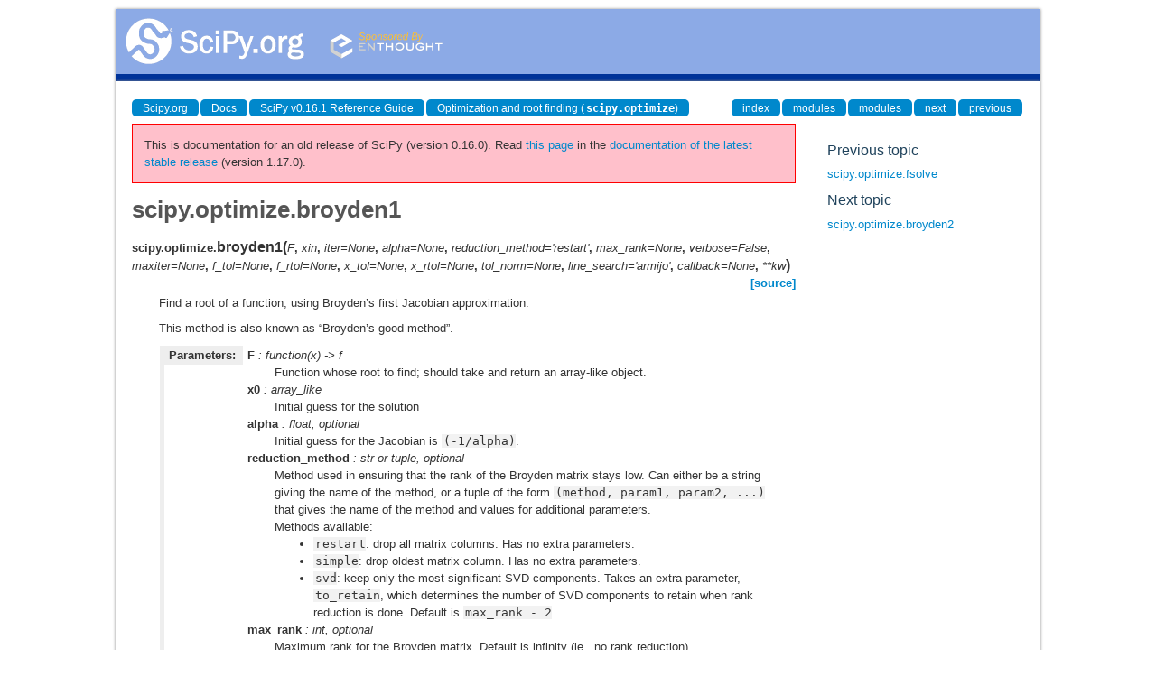

--- FILE ---
content_type: text/html
request_url: https://docs.scipy.org/doc/scipy-0.16.0/reference/generated/scipy.optimize.broyden1.html
body_size: 3373
content:
<!DOCTYPE html>

<html>
  <head>
    <meta charset="utf-8">
    
    <title>scipy.optimize.broyden1 &mdash; SciPy v0.16.1 Reference Guide</title>
    
    <link rel="stylesheet" type="text/css" href="../_static/css/spc-bootstrap.css">
    <link rel="stylesheet" type="text/css" href="../_static/css/spc-extend.css">
    <link rel="stylesheet" href="../_static/scipy.css" type="text/css" >
    <link rel="stylesheet" href="../_static/pygments.css" type="text/css" >
    
    <script type="text/javascript">
      var DOCUMENTATION_OPTIONS = {
        URL_ROOT:    '../',
        VERSION:     '0.16.1',
        COLLAPSE_INDEX: false,
        FILE_SUFFIX: '.html',
        HAS_SOURCE:  false
      };
    </script>
    <script type="text/javascript" src="../_static/jquery.js"></script>
    <script type="text/javascript" src="../_static/underscore.js"></script>
    <script type="text/javascript" src="../_static/doctools.js"></script>
    <script type="text/javascript" src="http://cdn.mathjax.org/mathjax/latest/MathJax.js?config=TeX-AMS-MML_HTMLorMML"></script>
    <script type="text/javascript" src="../_static/js/copybutton.js"></script>
    <link rel="top" title="SciPy v0.16.1 Reference Guide" href="../index.html" >
    <link rel="up" title="Optimization and root finding (scipy.optimize)" href="../optimize.html" >
    <link rel="next" title="scipy.optimize.broyden2" href="scipy.optimize.broyden2.html" >
    <link rel="prev" title="scipy.optimize.fsolve" href="scipy.optimize.fsolve.html" > 
  </head>
  <body>

<div class="container">
  <div class="top-scipy-org-logo-header">
    <a href="../index.html">
      <img style="border: 0;" alt="SciPy" src="../_static/img/scipy_org_logo.gif"></a>
    </div>
  </div>
</div>


    <div class="container">
      <div class="main">
        
	<div class="row-fluid">
	  <div class="span12">
	    <div class="spc-navbar">
              
    <ul class="nav nav-pills pull-left">
        <li class="active"><a href="http://scipy.org/">Scipy.org</a></li>
        <li class="active"><a href="http://docs.scipy.org/">Docs</a></li>
	
        <li class="active"><a href="../index.html">SciPy v0.16.1 Reference Guide</a></li>
	
          <li class="active"><a href="../optimize.html" accesskey="U">Optimization and root finding (<tt class="docutils literal"><span class="pre">scipy.optimize</span></tt>)</a></li> 
    </ul>
              
              
    <ul class="nav nav-pills pull-right">
      <li class="active">
        <a href="../genindex.html" title="General Index"
           accesskey="I">index</a>
      </li>
      <li class="active">
        <a href="../py-modindex.html" title="Python Module Index"
           >modules</a>
      </li>
      <li class="active">
        <a href="../scipy-optimize-modindex.html" title="Python Module Index"
           >modules</a>
      </li>
      <li class="active">
        <a href="scipy.optimize.broyden2.html" title="scipy.optimize.broyden2"
           accesskey="N">next</a>
      </li>
      <li class="active">
        <a href="scipy.optimize.fsolve.html" title="scipy.optimize.fsolve"
           accesskey="P">previous</a>
      </li>
    </ul>
              
	    </div>
	  </div>
	</div>
        

	<div class="row-fluid">
          <div class="span9">
            
        <div class="bodywrapper">
          <div class="body" id="spc-section-body">
            
  <div class="section" id="scipy-optimize-broyden1">
<h1>scipy.optimize.broyden1<a class="headerlink" href="#scipy-optimize-broyden1" title="Permalink to this headline">¶</a></h1>
<dl class="function">
<dt id="scipy.optimize.broyden1">
<tt class="descclassname">scipy.optimize.</tt><tt class="descname">broyden1</tt><big>(</big><em>F</em>, <em>xin</em>, <em>iter=None</em>, <em>alpha=None</em>, <em>reduction_method='restart'</em>, <em>max_rank=None</em>, <em>verbose=False</em>, <em>maxiter=None</em>, <em>f_tol=None</em>, <em>f_rtol=None</em>, <em>x_tol=None</em>, <em>x_rtol=None</em>, <em>tol_norm=None</em>, <em>line_search='armijo'</em>, <em>callback=None</em>, <em>**kw</em><big>)</big><a class="reference external" href="http://github.com/scipy/scipy/blob/v0.16.1/scipy/optimize/nonlin.py"><span class="viewcode-link">[source]</span></a><a class="headerlink" href="#scipy.optimize.broyden1" title="Permalink to this definition">¶</a></dt>
<dd><p>Find a root of a function, using Broyden&#8217;s first Jacobian approximation.</p>
<p>This method is also known as &#8220;Broyden&#8217;s good method&#8221;.</p>
<table class="docutils field-list" frame="void" rules="none">
<col class="field-name" />
<col class="field-body" />
<tbody valign="top">
<tr class="field-odd field"><th class="field-name">Parameters:</th><td class="field-body"><p class="first"><strong>F</strong> : function(x) -&gt; f</p>
<blockquote>
<div><p>Function whose root to find; should take and return an array-like
object.</p>
</div></blockquote>
<p><strong>x0</strong> : array_like</p>
<blockquote>
<div><p>Initial guess for the solution</p>
</div></blockquote>
<p><strong>alpha</strong> : float, optional</p>
<blockquote>
<div><p>Initial guess for the Jacobian is <tt class="docutils literal"><span class="pre">(-1/alpha)</span></tt>.</p>
</div></blockquote>
<p><strong>reduction_method</strong> : str or tuple, optional</p>
<blockquote>
<div><p>Method used in ensuring that the rank of the Broyden matrix
stays low. Can either be a string giving the name of the method,
or a tuple of the form <tt class="docutils literal"><span class="pre">(method,</span> <span class="pre">param1,</span> <span class="pre">param2,</span> <span class="pre">...)</span></tt>
that gives the name of the method and values for additional parameters.</p>
<p>Methods available:</p>
<blockquote>
<div><ul class="simple">
<li><tt class="docutils literal"><span class="pre">restart</span></tt>: drop all matrix columns. Has no extra parameters.</li>
<li><tt class="docutils literal"><span class="pre">simple</span></tt>: drop oldest matrix column. Has no extra parameters.</li>
<li><tt class="docutils literal"><span class="pre">svd</span></tt>: keep only the most significant SVD components.
Takes an extra parameter, <tt class="docutils literal"><span class="pre">to_retain</span></tt>, which determines the
number of SVD components to retain when rank reduction is done.
Default is <tt class="docutils literal"><span class="pre">max_rank</span> <span class="pre">-</span> <span class="pre">2</span></tt>.</li>
</ul>
</div></blockquote>
</div></blockquote>
<p><strong>max_rank</strong> : int, optional</p>
<blockquote>
<div><p>Maximum rank for the Broyden matrix.
Default is infinity (ie., no rank reduction).</p>
</div></blockquote>
<p><strong>iter</strong> : int, optional</p>
<blockquote>
<div><p>Number of iterations to make. If omitted (default), make as many
as required to meet tolerances.</p>
</div></blockquote>
<p><strong>verbose</strong> : bool, optional</p>
<blockquote>
<div><p>Print status to stdout on every iteration.</p>
</div></blockquote>
<p><strong>maxiter</strong> : int, optional</p>
<blockquote>
<div><p>Maximum number of iterations to make. If more are needed to
meet convergence, <em class="xref py py-obj">NoConvergence</em> is raised.</p>
</div></blockquote>
<p><strong>f_tol</strong> : float, optional</p>
<blockquote>
<div><p>Absolute tolerance (in max-norm) for the residual.
If omitted, default is 6e-6.</p>
</div></blockquote>
<p><strong>f_rtol</strong> : float, optional</p>
<blockquote>
<div><p>Relative tolerance for the residual. If omitted, not used.</p>
</div></blockquote>
<p><strong>x_tol</strong> : float, optional</p>
<blockquote>
<div><p>Absolute minimum step size, as determined from the Jacobian
approximation. If the step size is smaller than this, optimization
is terminated as successful. If omitted, not used.</p>
</div></blockquote>
<p><strong>x_rtol</strong> : float, optional</p>
<blockquote>
<div><p>Relative minimum step size. If omitted, not used.</p>
</div></blockquote>
<p><strong>tol_norm</strong> : function(vector) -&gt; scalar, optional</p>
<blockquote>
<div><p>Norm to use in convergence check. Default is the maximum norm.</p>
</div></blockquote>
<p><strong>line_search</strong> : {None, &#8216;armijo&#8217; (default), &#8216;wolfe&#8217;}, optional</p>
<blockquote>
<div><p>Which type of a line search to use to determine the step size in the
direction given by the Jacobian approximation. Defaults to &#8216;armijo&#8217;.</p>
</div></blockquote>
<p><strong>callback</strong> : function, optional</p>
<blockquote>
<div><p>Optional callback function. It is called on every iteration as
<tt class="docutils literal"><span class="pre">callback(x,</span> <span class="pre">f)</span></tt> where <em class="xref py py-obj">x</em> is the current solution and <em class="xref py py-obj">f</em>
the corresponding residual.</p>
</div></blockquote>
</td>
</tr>
<tr class="field-even field"><th class="field-name">Returns:</th><td class="field-body"><p class="first"><strong>sol</strong> : ndarray</p>
<blockquote>
<div><p>An array (of similar array type as <em class="xref py py-obj">x0</em>) containing the final solution.</p>
</div></blockquote>
</td>
</tr>
<tr class="field-odd field"><th class="field-name">Raises:</th><td class="field-body"><p class="first"><strong>NoConvergence</strong></p>
<blockquote class="last">
<div><p>When a solution was not found.</p>
</div></blockquote>
</td>
</tr>
</tbody>
</table>
<p class="rubric">Notes</p>
<p>This algorithm implements the inverse Jacobian Quasi-Newton update</p>
<div class="math">
\[H_+ = H + (dx - H df) dx^\dagger H / ( dx^\dagger H df)\]</div>
<p>which corresponds to Broyden&#8217;s first Jacobian update</p>
<div class="math">
\[J_+ = J + (df - J dx) dx^\dagger / dx^\dagger dx\]</div>
<p class="rubric">References</p>
<table class="docutils citation" frame="void" id="r131" rules="none">
<colgroup><col class="label" /><col /></colgroup>
<tbody valign="top">
<tr><td class="label"><a class="fn-backref" href="#id1">[R131]</a></td><td><p class="first">B.A. van der Rotten, PhD thesis,
&#8220;A limited memory Broyden method to solve high-dimensional
systems of nonlinear equations&#8221;. Mathematisch Instituut,
Universiteit Leiden, The Netherlands (2003).</p>
<p class="last"><a class="reference external" href="http://www.math.leidenuniv.nl/scripties/Rotten.pdf">http://www.math.leidenuniv.nl/scripties/Rotten.pdf</a></p>
</td></tr>
</tbody>
</table>
</dd></dl>

</div>


          </div>
        </div>
          </div>
      <div class="spc-rightsidebar span3">
        <div class="sphinxsidebarwrapper">
  <h4>Previous topic</h4>
  <p class="topless"><a href="scipy.optimize.fsolve.html"
                        title="previous chapter">scipy.optimize.fsolve</a></p>
  <h4>Next topic</h4>
  <p class="topless"><a href="scipy.optimize.broyden2.html"
                        title="next chapter">scipy.optimize.broyden2</a></p>



        </div>
      </div>
        </div>
      </div>
    </div>

    <div class="container container-navbar-bottom">
      <div class="spc-navbar">
        
      </div>
    </div>
    <div class="container">
    <div class="footer">
    <div class="row-fluid">
    <ul class="inline pull-left">
      <li>
        &copy; Copyright 2008-2014, The Scipy community.
      </li>
      <li>
      Last updated on Oct 24, 2015.
      </li>
      <li>
      Created using <a href="http://sphinx.pocoo.org/">Sphinx</a> 1.2.1.
      </li>
    </ul>
    </div>
    </div>
    </div>
  </body>
</html>

--- FILE ---
content_type: text/html
request_url: https://docs.scipy.org/doc/scipy/reference/generated/scipy.optimize.broyden1.html
body_size: 7525
content:

<!DOCTYPE html>


<html lang="en" data-content_root="../../" >

  <head>
    <meta charset="utf-8" />
    <meta name="viewport" content="width=device-width, initial-scale=1.0" /><meta name="viewport" content="width=device-width, initial-scale=1" />

    <title>broyden1 &#8212; SciPy v1.17.0 Manual</title>
  
  
  
  <script data-cfasync="false">
    document.documentElement.dataset.mode = localStorage.getItem("mode") || "";
    document.documentElement.dataset.theme = localStorage.getItem("theme") || "";
  </script>
  <!--
    this give us a css class that will be invisible only if js is disabled
  -->
  <noscript>
    <style>
      .pst-js-only { display: none !important; }

    </style>
  </noscript>
  
  <!-- Loaded before other Sphinx assets -->
  <link href="../../_static/styles/theme.css?digest=8878045cc6db502f8baf" rel="stylesheet" />
<link href="../../_static/styles/pydata-sphinx-theme.css?digest=8878045cc6db502f8baf" rel="stylesheet" />

    <link rel="stylesheet" type="text/css" href="../../_static/pygments.css?v=8f2a1f02" />
    <link rel="stylesheet" type="text/css" href="../../_static/copybutton.css?v=76b2166b" />
    <link rel="stylesheet" type="text/css" href="../../_static/plot_directive.css" />
    <link rel="stylesheet" type="text/css" href="../../_static/mystnb.8ecb98da25f57f5357bf6f572d296f466b2cfe2517ffebfabe82451661e28f02.css" />
    <link rel="stylesheet" type="text/css" href="https://fonts.googleapis.com/css?family=Vibur" />
    <link rel="stylesheet" type="text/css" href="../../_static/jupyterlite_sphinx.css?v=8ee2c72c" />
    <link rel="stylesheet" type="text/css" href="../../_static/sphinx-design.min.css?v=95c83b7e" />
    <link rel="stylesheet" type="text/css" href="../../_static/scipy.css?v=242cf5df" />
  
  <!-- So that users can add custom icons -->
  <script src="../../_static/scripts/fontawesome.js?digest=8878045cc6db502f8baf"></script>
  <!-- Pre-loaded scripts that we'll load fully later -->
  <link rel="preload" as="script" href="../../_static/scripts/bootstrap.js?digest=8878045cc6db502f8baf" />
<link rel="preload" as="script" href="../../_static/scripts/pydata-sphinx-theme.js?digest=8878045cc6db502f8baf" />

    <script src="../../_static/documentation_options.js?v=0ae12119"></script>
    <script src="../../_static/doctools.js?v=9bcbadda"></script>
    <script src="../../_static/sphinx_highlight.js?v=dc90522c"></script>
    <script src="../../_static/clipboard.min.js?v=a7894cd8"></script>
    <script src="../../_static/copybutton.js?v=fe3c738c"></script>
    <script src="../../_static/jupyterlite_sphinx.js?v=96e329c5"></script>
    <script src="../../_static/design-tabs.js?v=f930bc37"></script>
    <script data-domain="docs.scipy.org" defer="defer" src="https://views.scientific-python.org/js/script.js"></script>
    <script async="async" src="../../_static/scipy-mathjax/MathJax.js?config=scipy-mathjax"></script>
    <script>DOCUMENTATION_OPTIONS.pagename = 'reference/generated/scipy.optimize.broyden1';</script>
    <script>
        DOCUMENTATION_OPTIONS.theme_version = '0.16.1';
        DOCUMENTATION_OPTIONS.theme_switcher_json_url = 'https://scipy.github.io/devdocs/_static/version_switcher.json';
        DOCUMENTATION_OPTIONS.theme_switcher_version_match = '1.17.0';
        DOCUMENTATION_OPTIONS.show_version_warning_banner =
            true;
        </script>
    <script src="../../_static/custom-icons.js?v=6cff5f5c"></script>
    <link rel="icon" href="../../_static/favicon.ico"/>
    <link rel="index" title="Index" href="../../genindex.html" />
    <link rel="search" title="Search" href="../../search.html" />
    <link rel="next" title="broyden2" href="scipy.optimize.broyden2.html" />
    <link rel="prev" title="fsolve" href="scipy.optimize.fsolve.html" />
  <meta name="viewport" content="width=device-width, initial-scale=1"/>
  <meta name="docsearch:language" content="en"/>
  <meta name="docsearch:version" content="1.17.0" />
    <meta name="docbuild:last-update" content="Jan 11, 2026"/>
  </head>
  
  
  <body data-bs-spy="scroll" data-bs-target=".bd-toc-nav" data-offset="180" data-bs-root-margin="0px 0px -60%" data-default-mode="">

  
  
  <div id="pst-skip-link" class="skip-link d-print-none"><a href="#main-content">Skip to main content</a></div>
  
  <div id="pst-scroll-pixel-helper"></div>
  
  <button type="button" class="btn rounded-pill" id="pst-back-to-top">
    <i class="fa-solid fa-arrow-up"></i>Back to top</button>

  
  <dialog id="pst-search-dialog">
    
<form class="bd-search d-flex align-items-center"
      action="../../search.html"
      method="get">
  <i class="fa-solid fa-magnifying-glass"></i>
  <input type="search"
         class="form-control"
         name="q"
         placeholder="Search the docs ..."
         aria-label="Search the docs ..."
         autocomplete="off"
         autocorrect="off"
         autocapitalize="off"
         spellcheck="false"/>
  <span class="search-button__kbd-shortcut"><kbd class="kbd-shortcut__modifier">Ctrl</kbd>+<kbd>K</kbd></span>
</form>
  </dialog>

  <div class="pst-async-banner-revealer d-none">
  <aside id="bd-header-version-warning" class="d-none d-print-none" aria-label="Version warning"></aside>
</div>

  
    <header class="bd-header navbar navbar-expand-lg bd-navbar d-print-none">
<div class="bd-header__inner bd-page-width">
  <button class="pst-navbar-icon sidebar-toggle primary-toggle" aria-label="Site navigation">
    <span class="fa-solid fa-bars"></span>
  </button>
  
  
  <div class="col-lg-3 navbar-header-items__start">
    
      <div class="navbar-item">

  
    
  

<a class="navbar-brand logo" href="../../index.html">
  
  
  
  
  
    
    
      
    
    
    <img src="../../_static/logo.svg" class="logo__image only-light" alt=""/>
    <img src="../../_static/logo.svg" class="logo__image only-dark pst-js-only" alt=""/>
  
  
    <p class="title logo__title">SciPy</p>
  
</a></div>
    
  </div>
  
  <div class="col-lg-9 navbar-header-items">
    
    <div class="me-auto navbar-header-items__center">
      
        <div class="navbar-item">
<nav>
  <ul class="bd-navbar-elements navbar-nav">
    
<li class="nav-item ">
  <a class="nav-link nav-external" href="https://scipy.org/install/">
    Installing
  </a>
</li>


<li class="nav-item ">
  <a class="nav-link nav-internal" href="../../tutorial/index.html">
    User Guide
  </a>
</li>


<li class="nav-item current active">
  <a class="nav-link nav-internal" href="../index.html">
    API reference
  </a>
</li>


<li class="nav-item ">
  <a class="nav-link nav-internal" href="../../building/index.html">
    Building from source
  </a>
</li>


<li class="nav-item ">
  <a class="nav-link nav-internal" href="../../dev/index.html">
    Development
  </a>
</li>


<li class="nav-item ">
  <a class="nav-link nav-internal" href="../../release.html">
    Release notes
  </a>
</li>

  </ul>
</nav></div>
      
    </div>
    
    
    <div class="navbar-header-items__end">
      
      
        <div class="navbar-item">
<div class="version-switcher__container dropdown pst-js-only">
  <button id="pst-version-switcher-button-2"
    type="button"
    class="version-switcher__button btn btn-sm dropdown-toggle"
    data-bs-toggle="dropdown"
    aria-haspopup="listbox"
    aria-controls="pst-version-switcher-list-2"
    aria-label="Version switcher list"
  >
    Choose version  <!-- this text may get changed later by javascript -->
    <span class="caret"></span>
  </button>
  <div id="pst-version-switcher-list-2"
    class="version-switcher__menu dropdown-menu list-group-flush py-0"
    role="listbox" aria-labelledby="pst-version-switcher-button-2">
    <!-- dropdown will be populated by javascript on page load -->
  </div>
</div></div>
      
        <div class="navbar-item">

<button class="btn btn-sm nav-link pst-navbar-icon theme-switch-button pst-js-only" aria-label="Color mode" data-bs-title="Color mode"  data-bs-placement="bottom" data-bs-toggle="tooltip">
  <i class="theme-switch fa-solid fa-sun                fa-lg" data-mode="light" title="Light"></i>
  <i class="theme-switch fa-solid fa-moon               fa-lg" data-mode="dark"  title="Dark"></i>
  <i class="theme-switch fa-solid fa-circle-half-stroke fa-lg" data-mode="auto"  title="System Settings"></i>
</button></div>
      
        <div class="navbar-item"><ul class="navbar-icon-links"
    aria-label="Icon Links">
        <li class="nav-item">
          
          
          
          
          
          
          
          
          <a href="https://github.com/scipy/scipy" title="GitHub" class="nav-link pst-navbar-icon" rel="noopener" target="_blank" data-bs-toggle="tooltip" data-bs-placement="bottom"><i class="fa-brands fa-github fa-lg" aria-hidden="true"></i>
            <span class="sr-only">GitHub</span></a>
        </li>
        <li class="nav-item">
          
          
          
          
          
          
          
          
          <a href="https://discuss.scientific-python.org/c/contributor/scipy/" title="Scientific Python Forum" class="nav-link pst-navbar-icon" rel="noopener" target="_blank" data-bs-toggle="tooltip" data-bs-placement="bottom"><i class="fa-custom fa-SciPy_Forum fa-lg" aria-hidden="true"></i>
            <span class="sr-only">Scientific Python Forum</span></a>
        </li>
</ul></div>
      
    </div>
    
  </div>
  
  

  
    <button class="pst-navbar-icon sidebar-toggle secondary-toggle" aria-label="On this page">
      <span class="fa-solid fa-outdent"></span>
    </button>
  
</div>

    </header>
  

  <div class="bd-container">
    <div class="bd-container__inner bd-page-width">
      
      
      
      <dialog id="pst-primary-sidebar-modal"></dialog>
      <div id="pst-primary-sidebar" class="bd-sidebar-primary bd-sidebar">
        

  
  <div class="sidebar-header-items sidebar-primary__section">
    
    
      <div class="sidebar-header-items__center">
        
          
          
            <div class="navbar-item">
<nav>
  <ul class="bd-navbar-elements navbar-nav">
    
<li class="nav-item ">
  <a class="nav-link nav-external" href="https://scipy.org/install/">
    Installing
  </a>
</li>


<li class="nav-item ">
  <a class="nav-link nav-internal" href="../../tutorial/index.html">
    User Guide
  </a>
</li>


<li class="nav-item current active">
  <a class="nav-link nav-internal" href="../index.html">
    API reference
  </a>
</li>


<li class="nav-item ">
  <a class="nav-link nav-internal" href="../../building/index.html">
    Building from source
  </a>
</li>


<li class="nav-item ">
  <a class="nav-link nav-internal" href="../../dev/index.html">
    Development
  </a>
</li>


<li class="nav-item ">
  <a class="nav-link nav-internal" href="../../release.html">
    Release notes
  </a>
</li>

  </ul>
</nav></div>
          
        
      </div>
    
    
    
      <div class="sidebar-header-items__end">
        
          <div class="navbar-item">
<div class="version-switcher__container dropdown pst-js-only">
  <button id="pst-version-switcher-button-3"
    type="button"
    class="version-switcher__button btn btn-sm dropdown-toggle"
    data-bs-toggle="dropdown"
    aria-haspopup="listbox"
    aria-controls="pst-version-switcher-list-3"
    aria-label="Version switcher list"
  >
    Choose version  <!-- this text may get changed later by javascript -->
    <span class="caret"></span>
  </button>
  <div id="pst-version-switcher-list-3"
    class="version-switcher__menu dropdown-menu list-group-flush py-0"
    role="listbox" aria-labelledby="pst-version-switcher-button-3">
    <!-- dropdown will be populated by javascript on page load -->
  </div>
</div></div>
        
          <div class="navbar-item">

<button class="btn btn-sm nav-link pst-navbar-icon theme-switch-button pst-js-only" aria-label="Color mode" data-bs-title="Color mode"  data-bs-placement="bottom" data-bs-toggle="tooltip">
  <i class="theme-switch fa-solid fa-sun                fa-lg" data-mode="light" title="Light"></i>
  <i class="theme-switch fa-solid fa-moon               fa-lg" data-mode="dark"  title="Dark"></i>
  <i class="theme-switch fa-solid fa-circle-half-stroke fa-lg" data-mode="auto"  title="System Settings"></i>
</button></div>
        
          <div class="navbar-item"><ul class="navbar-icon-links"
    aria-label="Icon Links">
        <li class="nav-item">
          
          
          
          
          
          
          
          
          <a href="https://github.com/scipy/scipy" title="GitHub" class="nav-link pst-navbar-icon" rel="noopener" target="_blank" data-bs-toggle="tooltip" data-bs-placement="bottom"><i class="fa-brands fa-github fa-lg" aria-hidden="true"></i>
            <span class="sr-only">GitHub</span></a>
        </li>
        <li class="nav-item">
          
          
          
          
          
          
          
          
          <a href="https://discuss.scientific-python.org/c/contributor/scipy/" title="Scientific Python Forum" class="nav-link pst-navbar-icon" rel="noopener" target="_blank" data-bs-toggle="tooltip" data-bs-placement="bottom"><i class="fa-custom fa-SciPy_Forum fa-lg" aria-hidden="true"></i>
            <span class="sr-only">Scientific Python Forum</span></a>
        </li>
</ul></div>
        
      </div>
    
  </div>
  
    <div class="sidebar-primary-items__start sidebar-primary__section">
        <div class="sidebar-primary-item">

<button class="btn search-button-field search-button__button pst-js-only" title="Search" aria-label="Search" data-bs-placement="bottom" data-bs-toggle="tooltip">
 <i class="fa-solid fa-magnifying-glass"></i>
 <span class="search-button__default-text">Search</span>
 <span class="search-button__kbd-shortcut"><kbd class="kbd-shortcut__modifier">Ctrl</kbd>+<kbd class="kbd-shortcut__modifier">K</kbd></span>
</button></div>
        <div class="sidebar-primary-item">
<nav class="bd-docs-nav bd-links" aria-label="Section Navigation">
  <p class="bd-links__title" role="heading" aria-level="1">Section Navigation</p>
  <div class="bd-toc-item navbar-nav">
    <ul class="current nav bd-sidenav">
<li class="toctree-l1"><a class="reference internal" href="../main_namespace.html">scipy</a></li>
<li class="toctree-l1"><a class="reference internal" href="../cluster.html">scipy.cluster</a></li>
<li class="toctree-l1"><a class="reference internal" href="../constants.html">scipy.constants</a></li>
<li class="toctree-l1"><a class="reference internal" href="../datasets.html">scipy.datasets</a></li>
<li class="toctree-l1"><a class="reference internal" href="../differentiate.html">scipy.differentiate</a></li>
<li class="toctree-l1"><a class="reference internal" href="../fft.html">scipy.fft</a></li>
<li class="toctree-l1"><a class="reference internal" href="../fftpack.html">scipy.fftpack</a></li>
<li class="toctree-l1"><a class="reference internal" href="../integrate.html">scipy.integrate</a></li>
<li class="toctree-l1"><a class="reference internal" href="../interpolate.html">scipy.interpolate</a></li>
<li class="toctree-l1"><a class="reference internal" href="../io.html">scipy.io</a></li>
<li class="toctree-l1"><a class="reference internal" href="../linalg.html">scipy.linalg</a></li>
<li class="toctree-l1"><a class="reference internal" href="../ndimage.html">scipy.ndimage</a></li>
<li class="toctree-l1"><a class="reference internal" href="../odr.html">scipy.odr</a></li>
<li class="toctree-l1 current active"><a class="reference internal" href="../optimize.html">scipy.optimize</a></li>
<li class="toctree-l1"><a class="reference internal" href="../signal.html">scipy.signal</a></li>
<li class="toctree-l1"><a class="reference internal" href="../sparse.html">scipy.sparse</a></li>
<li class="toctree-l1"><a class="reference internal" href="../spatial.html">scipy.spatial</a></li>
<li class="toctree-l1"><a class="reference internal" href="../special.html">scipy.special</a></li>
<li class="toctree-l1"><a class="reference internal" href="../stats.html">scipy.stats</a></li>
</ul>

  </div>
</nav></div>
    </div>
  
  
  <div class="sidebar-primary-items__end sidebar-primary__section">
      <div class="sidebar-primary-item">
<div id="ethical-ad-placement"
      class="flat"
      data-ea-publisher="readthedocs"
      data-ea-type="readthedocs-sidebar"
      data-ea-manual="true">
</div></div>
  </div>


      </div>
      
      <main id="main-content" class="bd-main" role="main">
        
        
          <div class="bd-content">
            <div class="bd-article-container">
              
              <div class="bd-header-article d-print-none">
<div class="header-article-items header-article__inner">
  
    <div class="header-article-items__start">
      
        <div class="header-article-item">

<nav aria-label="Breadcrumb" class="d-print-none">
  <ul class="bd-breadcrumbs">
    
    <li class="breadcrumb-item breadcrumb-home">
      <a href="../../index.html" class="nav-link" aria-label="Home">
        <i class="fa-solid fa-home"></i>
      </a>
    </li>
    
    <li class="breadcrumb-item"><a href="../index.html" class="nav-link">SciPy API</a></li>
    
    
    <li class="breadcrumb-item"><a href="../optimize.html" class="nav-link">Optimization and root finding (<code class="xref py py-mod docutils literal notranslate"><span class="pre">scipy.optimize</span></code>)</a></li>
    
    <li class="breadcrumb-item active" aria-current="page"><span class="ellipsis">broyden1</span></li>
  </ul>
</nav>
</div>
      
    </div>
  
  
</div>
</div>
              
              
              
                
<div id="searchbox"></div>
                <article class="bd-article">
                  
  <div class="prename">scipy.optimize.</div>
<div class="empty"></div><section id="broyden1">
<h1>broyden1<a class="headerlink" href="#broyden1" title="Link to this heading">#</a></h1>
<dl class="py function">
<dt class="sig sig-object py" id="scipy.optimize.broyden1">
<span class="sig-prename descclassname"><span class="pre">scipy.optimize.</span></span><span class="sig-name descname"><span class="pre">broyden1</span></span><span class="sig-paren">(</span><em class="sig-param"><span class="n"><span class="pre">F</span></span></em>, <em class="sig-param"><span class="n"><span class="pre">xin</span></span></em>, <em class="sig-param"><span class="n"><span class="pre">iter</span></span><span class="o"><span class="pre">=</span></span><span class="default_value"><span class="pre">None</span></span></em>, <em class="sig-param"><span class="n"><span class="pre">alpha</span></span><span class="o"><span class="pre">=</span></span><span class="default_value"><span class="pre">None</span></span></em>, <em class="sig-param"><span class="n"><span class="pre">reduction_method</span></span><span class="o"><span class="pre">=</span></span><span class="default_value"><span class="pre">'restart'</span></span></em>, <em class="sig-param"><span class="n"><span class="pre">max_rank</span></span><span class="o"><span class="pre">=</span></span><span class="default_value"><span class="pre">None</span></span></em>, <em class="sig-param"><span class="n"><span class="pre">verbose</span></span><span class="o"><span class="pre">=</span></span><span class="default_value"><span class="pre">False</span></span></em>, <em class="sig-param"><span class="n"><span class="pre">maxiter</span></span><span class="o"><span class="pre">=</span></span><span class="default_value"><span class="pre">None</span></span></em>, <em class="sig-param"><span class="n"><span class="pre">f_tol</span></span><span class="o"><span class="pre">=</span></span><span class="default_value"><span class="pre">None</span></span></em>, <em class="sig-param"><span class="n"><span class="pre">f_rtol</span></span><span class="o"><span class="pre">=</span></span><span class="default_value"><span class="pre">None</span></span></em>, <em class="sig-param"><span class="n"><span class="pre">x_tol</span></span><span class="o"><span class="pre">=</span></span><span class="default_value"><span class="pre">None</span></span></em>, <em class="sig-param"><span class="n"><span class="pre">x_rtol</span></span><span class="o"><span class="pre">=</span></span><span class="default_value"><span class="pre">None</span></span></em>, <em class="sig-param"><span class="n"><span class="pre">tol_norm</span></span><span class="o"><span class="pre">=</span></span><span class="default_value"><span class="pre">None</span></span></em>, <em class="sig-param"><span class="n"><span class="pre">line_search</span></span><span class="o"><span class="pre">=</span></span><span class="default_value"><span class="pre">'armijo'</span></span></em>, <em class="sig-param"><span class="n"><span class="pre">callback</span></span><span class="o"><span class="pre">=</span></span><span class="default_value"><span class="pre">None</span></span></em>, <em class="sig-param"><span class="o"><span class="pre">**</span></span><span class="n"><span class="pre">kw</span></span></em><span class="sig-paren">)</span><a class="headerlink" href="#scipy.optimize.broyden1" title="Link to this definition">#</a></dt>
<dd><p>Find a root of a function, using Broyden’s first Jacobian approximation.</p>
<p>This method is also known as “Broyden’s good method”.</p>
<dl class="field-list">
<dt class="field-odd">Parameters<span class="colon">:</span></dt>
<dd class="field-odd"><dl>
<dt><strong>F</strong><span class="classifier">function(x) -&gt; f</span></dt><dd><p>Function whose root to find; should take and return an array-like
object.</p>
</dd>
<dt><strong>xin</strong><span class="classifier">array_like</span></dt><dd><p>Initial guess for the solution</p>
</dd>
<dt><strong>alpha</strong><span class="classifier">float, optional</span></dt><dd><p>Initial guess for the Jacobian is <code class="docutils literal notranslate"><span class="pre">(-1/alpha)</span></code>.</p>
</dd>
<dt><strong>reduction_method</strong><span class="classifier">str or tuple, optional</span></dt><dd><p>Method used in ensuring that the rank of the Broyden matrix
stays low. Can either be a string giving the name of the method,
or a tuple of the form <code class="docutils literal notranslate"><span class="pre">(method,</span> <span class="pre">param1,</span> <span class="pre">param2,</span> <span class="pre">...)</span></code>
that gives the name of the method and values for additional parameters.</p>
<p>Methods available:</p>
<ul class="simple">
<li><p><code class="docutils literal notranslate"><span class="pre">restart</span></code>: drop all matrix columns. Has no extra parameters.</p></li>
<li><p><code class="docutils literal notranslate"><span class="pre">simple</span></code>: drop oldest matrix column. Has no extra parameters.</p></li>
<li><p><code class="docutils literal notranslate"><span class="pre">svd</span></code>: keep only the most significant SVD components.
Takes an extra parameter, <code class="docutils literal notranslate"><span class="pre">to_retain</span></code>, which determines the
number of SVD components to retain when rank reduction is done.
Default is <code class="docutils literal notranslate"><span class="pre">max_rank</span> <span class="pre">-</span> <span class="pre">2</span></code>.</p></li>
</ul>
</dd>
<dt><strong>max_rank</strong><span class="classifier">int, optional</span></dt><dd><p>Maximum rank for the Broyden matrix.
Default is infinity (i.e., no rank reduction).</p>
</dd>
<dt><strong>iter</strong><span class="classifier">int, optional</span></dt><dd><p>Number of iterations to make. If omitted (default), make as many
as required to meet tolerances.</p>
</dd>
<dt><strong>verbose</strong><span class="classifier">bool, optional</span></dt><dd><p>Print status to stdout on every iteration.</p>
</dd>
<dt><strong>maxiter</strong><span class="classifier">int, optional</span></dt><dd><p>Maximum number of iterations to make. If more are needed to
meet convergence, <a class="reference internal" href="scipy.optimize.NoConvergence.html#scipy.optimize.NoConvergence" title="scipy.optimize.NoConvergence"><code class="xref py py-obj docutils literal notranslate"><span class="pre">NoConvergence</span></code></a> is raised.</p>
</dd>
<dt><strong>f_tol</strong><span class="classifier">float, optional</span></dt><dd><p>Absolute tolerance (in max-norm) for the residual.
If omitted, default is 6e-6.</p>
</dd>
<dt><strong>f_rtol</strong><span class="classifier">float, optional</span></dt><dd><p>Relative tolerance for the residual. If omitted, not used.</p>
</dd>
<dt><strong>x_tol</strong><span class="classifier">float, optional</span></dt><dd><p>Absolute minimum step size, as determined from the Jacobian
approximation. If the step size is smaller than this, optimization
is terminated as successful. If omitted, not used.</p>
</dd>
<dt><strong>x_rtol</strong><span class="classifier">float, optional</span></dt><dd><p>Relative minimum step size. If omitted, not used.</p>
</dd>
<dt><strong>tol_norm</strong><span class="classifier">function(vector) -&gt; scalar, optional</span></dt><dd><p>Norm to use in convergence check. Default is the maximum norm.</p>
</dd>
<dt><strong>line_search</strong><span class="classifier">{None, ‘armijo’ (default), ‘wolfe’}, optional</span></dt><dd><p>Which type of a line search to use to determine the step size in the
direction given by the Jacobian approximation. Defaults to ‘armijo’.</p>
</dd>
<dt><strong>callback</strong><span class="classifier">function, optional</span></dt><dd><p>Optional callback function. It is called on every iteration as
<code class="docutils literal notranslate"><span class="pre">callback(x,</span> <span class="pre">f)</span></code> where <em class="xref py py-obj">x</em> is the current solution and <em class="xref py py-obj">f</em>
the corresponding residual.</p>
</dd>
</dl>
</dd>
<dt class="field-even">Returns<span class="colon">:</span></dt>
<dd class="field-even"><dl class="simple">
<dt><strong>sol</strong><span class="classifier">ndarray</span></dt><dd><p>An array (of similar array type as <em class="xref py py-obj">x0</em>) containing the final solution.</p>
</dd>
</dl>
</dd>
<dt class="field-odd">Raises<span class="colon">:</span></dt>
<dd class="field-odd"><dl class="simple">
<dt>NoConvergence</dt><dd><p>When a solution was not found.</p>
</dd>
</dl>
</dd>
</dl>
<div class="admonition seealso">
<p class="admonition-title">See also</p>
<dl class="simple">
<dt><a class="reference internal" href="scipy.optimize.root.html#scipy.optimize.root" title="scipy.optimize.root"><code class="xref py py-obj docutils literal notranslate"><span class="pre">root</span></code></a></dt><dd><p>Interface to root finding algorithms for multivariate functions. See <code class="docutils literal notranslate"><span class="pre">method='broyden1'</span></code> in particular.</p>
</dd>
</dl>
</div>
<p class="rubric">Notes</p>
<p>This algorithm implements the inverse Jacobian Quasi-Newton update</p>
<div class="math notranslate nohighlight">
\[H_+ = H + (dx - H df) dx^\dagger H / ( dx^\dagger H df)\]</div>
<p>which corresponds to Broyden’s first Jacobian update</p>
<div class="math notranslate nohighlight">
\[J_+ = J + (df - J dx) dx^\dagger / dx^\dagger dx\]</div>
<p class="rubric">References</p>
<div role="list" class="citation-list">
<div class="citation" id="r20c99c6340e0-1" role="doc-biblioentry">
<span class="label"><span class="fn-bracket">[</span>1<span class="fn-bracket">]</span></span>
<p>B.A. van der Rotten, PhD thesis,
“A limited memory Broyden method to solve high-dimensional
systems of nonlinear equations”. Mathematisch Instituut,
Universiteit Leiden, The Netherlands (2003).
<a class="reference external" href="https://math.leidenuniv.nl/scripties/Rotten.pdf">https://math.leidenuniv.nl/scripties/Rotten.pdf</a></p>
</div>
</div>
<p class="rubric">Examples</p>
<div class="try_examples_outer_container docutils container" id="fca72476-cb9e-4fc7-9726-0ac4514571f0">
<div class="try_examples_button_container"><button class="try_examples_button" onclick="window.tryExamplesShowIframe('fca72476-cb9e-4fc7-9726-0ac4514571f0','5be85503-6d85-4f05-b42d-01c398678214','448343fd-d8b7-425d-a272-83bcee84aea0','../../lite/tree/../notebooks/index.html?path=07fcbeea_d1b9_43b0_a8d8_17bfa6998bb9.ipynb','None')">Try it in your browser!</button></div><div class="try_examples_content docutils container">
<p>The following functions define a system of nonlinear equations</p>
<div class="doctest highlight-default notranslate"><div class="highlight"><pre><span></span><span class="gp">&gt;&gt;&gt; </span><span class="k">def</span><span class="w"> </span><span class="nf">fun</span><span class="p">(</span><span class="n">x</span><span class="p">):</span>
<span class="gp">... </span>    <span class="k">return</span> <span class="p">[</span><span class="n">x</span><span class="p">[</span><span class="mi">0</span><span class="p">]</span>  <span class="o">+</span> <span class="mf">0.5</span> <span class="o">*</span> <span class="p">(</span><span class="n">x</span><span class="p">[</span><span class="mi">0</span><span class="p">]</span> <span class="o">-</span> <span class="n">x</span><span class="p">[</span><span class="mi">1</span><span class="p">])</span><span class="o">**</span><span class="mi">3</span> <span class="o">-</span> <span class="mf">1.0</span><span class="p">,</span>
<span class="gp">... </span>            <span class="mf">0.5</span> <span class="o">*</span> <span class="p">(</span><span class="n">x</span><span class="p">[</span><span class="mi">1</span><span class="p">]</span> <span class="o">-</span> <span class="n">x</span><span class="p">[</span><span class="mi">0</span><span class="p">])</span><span class="o">**</span><span class="mi">3</span> <span class="o">+</span> <span class="n">x</span><span class="p">[</span><span class="mi">1</span><span class="p">]]</span>
</pre></div>
</div>
<p>A solution can be obtained as follows.</p>
<div class="doctest highlight-default notranslate"><div class="highlight"><pre><span></span><span class="gp">&gt;&gt;&gt; </span><span class="kn">from</span><span class="w"> </span><span class="nn">scipy</span><span class="w"> </span><span class="kn">import</span> <span class="n">optimize</span>
<span class="gp">&gt;&gt;&gt; </span><span class="n">sol</span> <span class="o">=</span> <span class="n">optimize</span><span class="o">.</span><span class="n">broyden1</span><span class="p">(</span><span class="n">fun</span><span class="p">,</span> <span class="p">[</span><span class="mi">0</span><span class="p">,</span> <span class="mi">0</span><span class="p">])</span>
<span class="gp">&gt;&gt;&gt; </span><span class="n">sol</span>
<span class="go">array([0.84116396, 0.15883641])</span>
</pre></div>
</div>
</div>
</div>
<div id="448343fd-d8b7-425d-a272-83bcee84aea0" class="try_examples_outer_iframe  hidden"><div class="try_examples_button_container"><button class="try_examples_button" onclick="window.tryExamplesHideIframe('fca72476-cb9e-4fc7-9726-0ac4514571f0','448343fd-d8b7-425d-a272-83bcee84aea0')">Go Back</button><button class="try_examples_button" onclick="window.openInNewTab('fca72476-cb9e-4fc7-9726-0ac4514571f0','448343fd-d8b7-425d-a272-83bcee84aea0')">Open In Tab</button></div><div id="5be85503-6d85-4f05-b42d-01c398678214" class="jupyterlite_sphinx_iframe_container"></div></div><script>document.addEventListener("DOMContentLoaded", function() {window.loadTryExamplesConfig("../../try_examples.json");});</script></dd></dl>

</section>


                </article>
              
              
              
              
              
                <footer class="prev-next-footer d-print-none">
                  
<div class="prev-next-area">
    <a class="left-prev"
       href="scipy.optimize.fsolve.html"
       title="previous page">
      <i class="fa-solid fa-angle-left"></i>
      <div class="prev-next-info">
        <p class="prev-next-subtitle">previous</p>
        <p class="prev-next-title">fsolve</p>
      </div>
    </a>
    <a class="right-next"
       href="scipy.optimize.broyden2.html"
       title="next page">
      <div class="prev-next-info">
        <p class="prev-next-subtitle">next</p>
        <p class="prev-next-title">broyden2</p>
      </div>
      <i class="fa-solid fa-angle-right"></i>
    </a>
</div>
                </footer>
              
            </div>
            
            
              
                <dialog id="pst-secondary-sidebar-modal"></dialog>
                <div id="pst-secondary-sidebar" class="bd-sidebar-secondary bd-toc"><div class="sidebar-secondary-items sidebar-secondary__inner">


  <div class="sidebar-secondary-item">
<div
    id="pst-page-navigation-heading-2"
    class="page-toc tocsection onthispage">
    <i class="fa-solid fa-list"></i> On this page
  </div>
  <nav class="bd-toc-nav page-toc" aria-labelledby="pst-page-navigation-heading-2">
    <ul class="visible nav section-nav flex-column">
<li class="toc-h2 nav-item toc-entry"><a class="reference internal nav-link" href="#scipy.optimize.broyden1"><code class="docutils literal notranslate"><span class="pre">broyden1</span></code></a></li>
</ul>
  </nav></div>

</div></div>
              
            
          </div>
          <footer class="bd-footer-content">
            
          </footer>
        
      </main>
    </div>
  </div>
  
  <!-- Scripts loaded after <body> so the DOM is not blocked -->
  <script defer src="../../_static/scripts/bootstrap.js?digest=8878045cc6db502f8baf"></script>
<script defer src="../../_static/scripts/pydata-sphinx-theme.js?digest=8878045cc6db502f8baf"></script>

  <footer class="bd-footer">
<div class="bd-footer__inner bd-page-width">
  
    <div class="footer-items__start">
      
        <div class="footer-item">

  <p class="copyright">
    
      © Copyright 2008, The SciPy community.
      <br/>
    
  </p>
</div>
      
        <div class="footer-item">

  <p class="sphinx-version">
    Created using <a href="https://www.sphinx-doc.org/">Sphinx</a> 8.1.3.
    <br/>
  </p>
</div>
      
    </div>
  
  
  
    <div class="footer-items__end">
      
        <div class="footer-item">
<p class="theme-version">
  <!-- # L10n: Setting the PST URL as an argument as this does not need to be localized -->
  Built with the <a href="https://pydata-sphinx-theme.readthedocs.io/en/stable/index.html">PyData Sphinx Theme</a> 0.16.1.
</p></div>
      
    </div>
  
</div>

  </footer>
  </body>
</html>